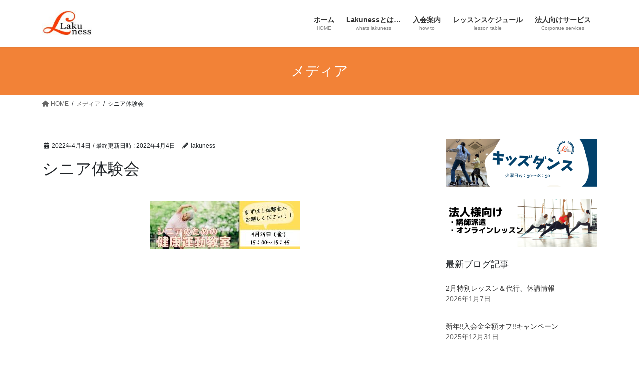

--- FILE ---
content_type: text/html; charset=utf-8
request_url: https://accounts.google.com/o/oauth2/postmessageRelay?parent=https%3A%2F%2Flakuness.com&jsh=m%3B%2F_%2Fscs%2Fabc-static%2F_%2Fjs%2Fk%3Dgapi.lb.en.2kN9-TZiXrM.O%2Fd%3D1%2Frs%3DAHpOoo_B4hu0FeWRuWHfxnZ3V0WubwN7Qw%2Fm%3D__features__
body_size: 160
content:
<!DOCTYPE html><html><head><title></title><meta http-equiv="content-type" content="text/html; charset=utf-8"><meta http-equiv="X-UA-Compatible" content="IE=edge"><meta name="viewport" content="width=device-width, initial-scale=1, minimum-scale=1, maximum-scale=1, user-scalable=0"><script src='https://ssl.gstatic.com/accounts/o/2580342461-postmessagerelay.js' nonce="9oMKtiNvb37mtGCnYszcmg"></script></head><body><script type="text/javascript" src="https://apis.google.com/js/rpc:shindig_random.js?onload=init" nonce="9oMKtiNvb37mtGCnYszcmg"></script></body></html>